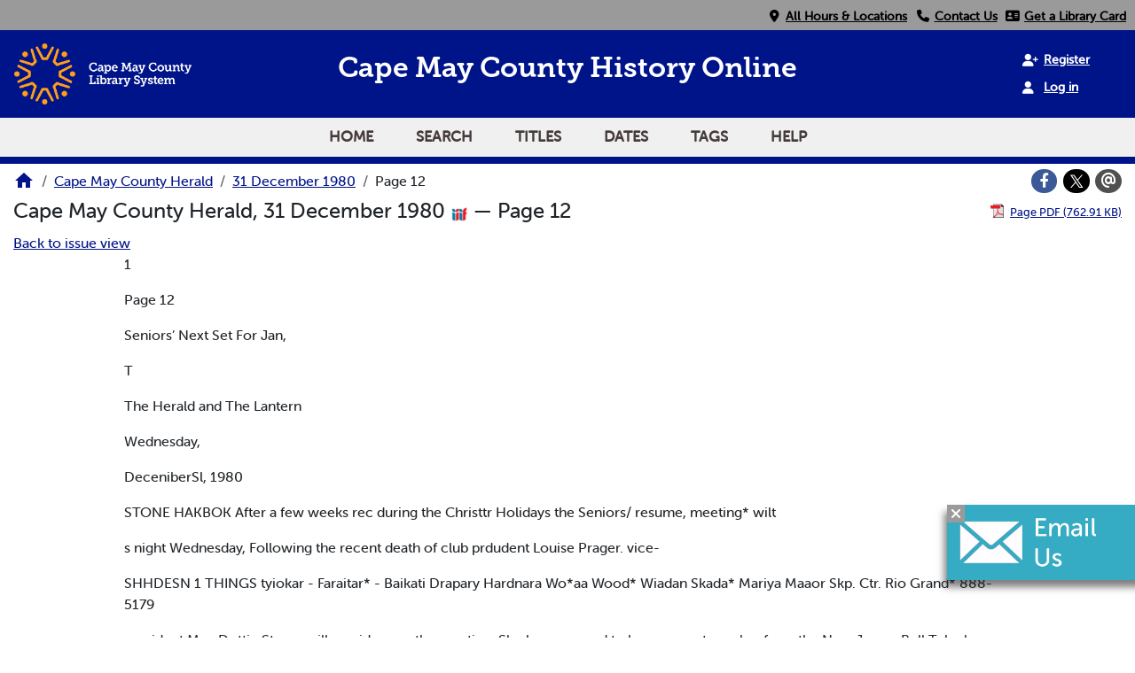

--- FILE ---
content_type: text/html; charset=utf-8
request_url: https://vdls.cmclibrary.org/?a=d&d=CMCH19801231.1.12
body_size: 7539
content:


<!DOCTYPE html>
<html dir="ltr" lang="en">
  <head>
    <title>Page 12 &mdash; Cape May County Herald 31 December 1980 &mdash; Cape May County Library </title>

    <meta charset="UTF-8" />
    <meta name="veridian-license" content="XXXXX-XXXXX-WFBL8-8LR1W" />
    <meta name="veridian-version" content="CVS-D2025.11.27.00.00.00" />
    <meta name="viewport" content="width=device-width, initial-scale=1, shrink-to-fit=no" />
    <meta name="description" content="Cape May County Library " />
    <meta name="bingbot" content="noarchive" />

    <!-- Canonical URL -->
    <link href="https://vdls.cmclibrary.org/?a=d&amp;d=CMCH19801231.1.12" rel="canonical" />

    

    
<link href="/custom/capemaycounty/web/favicon.ico?lmd=1626055188" rel="icon" />
<link href="/custom/capemaycounty/web/favicon.ico?lmd=1626055188" rel="shortcut icon" />


    
    <!-- Bootstrap CSS -->
    
      <link href="/custom/capemaycounty/web/style/bootstrap.min.css?lmd=1765159779" rel="stylesheet" type="text/css" />

    <!-- Core Veridian CSS -->
    <link href="/web/style/veridian.css?lmd=1765159708" rel="stylesheet" type="text/css" />
    

    
      <!-- jsSocials CSS files -->
      <link href="/web/style/font-awesome.min.css?lmd=1532571603" rel="stylesheet" type="text/css" />
      <link href="/web/style/jssocials.min.css?lmd=1765159708" rel="stylesheet" type="text/css" />
      <link href="/web/style/jssocials-theme-flat.min.css?lmd=1536104872" rel="stylesheet" type="text/css" />

    

    
    <!-- JQuery -->
    <script src="/web/script/jquery/jquery-3.5.1.min.js"></script>

    <!-- Bootstrap -->
    <script src="/web/script/bootstrap/bootstrap.bundle.min.js?lmd=1706577425"></script>

    <!-- Miscellaneous helper scripts -->
    <script src="/web/script/cooquery.js?lmd=1706577425"></script>

    <!-- Lazy loading -->
    <script src="/web/script/lozad/lozad-1.9.0.min.js"></script>

    <!-- Core Veridian Javascript -->
    <script src="/web/script/veridian-core.js?lmd=1765159708" id="veridiancorejs" data-core-data-json='
{
  "cgiArgD": "CMCH19801231.1.12",
  "cgiArgSrpos": "",

  "cookiePath": "/",

  "debug": false,

  "httpDomain": "vdls.cmclibrary.org",
  "httpVeridian": "/",
  "state": "",

  "loadingIndicatorHTML": "&lt;span role=\"log\"&gt;Loading...&lt;/span&gt;",
  "saveString": "Save",
  "savedString": "Saved",
  "savingString": "Saving...",
  "systemErrorString": "A system error has occurred; please contact the site maintainer.",
  "unsavedChangesString": "There are unsaved changes that will be lost if you continue."
}
'></script>

    <!-- Editable functionality; includes metadata editing which can be done anonymously if access rules are configured appropriately -->
    <script src="/web/script/veridian-editable.js?lmd=1694992589" id="veridianeditablejs" data-edit-value-unsaved-changes-string="Are you sure you want to navigate away from this form?

There are unsaved changes that will be lost if you continue.

Press OK to continue, or Cancel to stay on the current form.
"></script>

    <!-- Veridian user contribution/account Javascript, if any of the user-specific features are enabled -->
    
      <script src="/web/script/veridian-usercontribution.js?lmd=1765159708" id="veridianusercontributionjs" data-delete-section-comment-confirmation-string="Are you sure you want to delete this comment?" data-delete-section-tag-confirmation-string="Are you sure you want to delete this tag?"></script>
      
<script src="/web/script/veridian-unicode.js?lmd=1765159708"></script>
<script src="/web/script/veridian-useraccount.js?lmd=1765159708" id="veridianuseraccountjs" data-delete-user-list-confirmation-string="Are you sure you want to delete this list?" data-delete-user-list-item-confirmation-string="Are you sure you want to remove this list item?" data-disable-user-history-confirmation-string="Are you sure? All existing history entries will be removed."></script>


    <script src="/web/script/veridian-pagelevel.js?lmd=1694993515" id="veridianpageleveljs" data-document-OID="CMCH19801231" data-viewer-data-json='
{
  
  "sectionPageBlockAreas": {  }
}
'></script>

    
<link href="/custom/capemaycounty/web/style/capemaycounty.css?lmd=1765159779" rel="stylesheet" type="text/css" />
<link rel="stylesheet" href="https://use.typekit.net/fxd7fpq.css" />
<link rel="stylesheet" href="https://use.fontawesome.com/releases/v6.4.2/css/all.css" media="all" />
<link rel="stylesheet" href="https://use.fontawesome.com/releases/v6.4.2/css/v4-shims.css" media="all" />
<script src="/custom/capemaycounty/web/script/capemaycounty.js?lmd=1765159779"></script>

    

    
<!-- Google tag (gtag.js) -->
<script async src="https://www.googletagmanager.com/gtag/js?id=G-9FKKEZJQ8K"></script>
<script src="/web/script/veridian-gtag.js?lmd=1765159708" id="veridiangtagjs" data-primary-GA-ID="G-9FKKEZJQ8K" data-additional-GA-ID="" data-GA4-content-grouping-string="Cape May County Herald"></script>

    
  </head>

  <body>
    <div class="skiplink"><a class="visually-hidden-focusable" href="#content">Skip to main content</a></div>


  
  <header id="header">
    
  <div id="headertopcell">
    <div id="uppermenu" class="documentdisplay">
      <a id="locationmenuitem" class="menuitem" href="https://cmcl.org/locations" rel="noopener">
        <i class="fa fa-fw fa-map-marker"></i>&nbsp;<span>All Hours & Locations</span></a>
      <a id="contactmenuitem" class="menuitem" href="https://cmcl.org/departments" target="_blank" rel="noopener">
        <i class="fa fa-fw fa-phone"></i>&nbsp;<span>Contact Us</span></a>
      <a id="librarycardmenuitem" class="menuitem" href="https://cat.cmclibrary.org/mobile/Registration" title="Click here to get a library card!" target="_blank" rel="noopener">
        <i class="fa fa-fw fa-address-card"></i>&nbsp;<span>Get a Library Card</span></a>
    </div>
  </div>

    <div id="headerbottomcell">
      <a id="logolink" href="https://www.cmclibrary.org/"><img id="library-logo" src="/custom/capemaycounty/web/images/CMCL_Logo_RGB.png" alt="Cape May County Library Home" title="Cape May County Library " /></a>
      
  <div id="headerbottomcelltitle" class="pagetitles">
    <h1><span id="title-big">Cape May County History Online</span></h1>
    <h1><span id="title-small">Cape May County <br> History Online</span></h1>
  </div>

      

  <div id="userlinks" class="hiddenwhensmall d-print-none">
    
      <a class="registerlink" href="/?a=ur&amp;command=ShowRegisterNewUserPage&amp;opa=a%3Dd%26d%3DCMCH19801231.1.12&amp;"><i class="fa-solid fa-user-plus"></i> &nbsp;<span>Register</span></a> <a class="loginlink" href="/?a=a&amp;command=ShowAuthenticateUserPage&amp;opa=a%3Dd%26d%3DCMCH19801231.1.12&amp;"><i class="fa-solid fa-user"></i> &nbsp;<span>Log in</span></a>
  </div>

      
<div id="navbarcollapsed" class="dropdown d-print-none hiddenwhennotsmall">
  <a class="dropdown-toggle" data-bs-toggle="dropdown" href="#navbarcollapseddropdown" role="button" aria-haspopup="true" aria-expanded="false" title="Navigation menu" aria-label="Navigation menu"><svg class="svgicon touchclickable" height="24" viewBox="0 0 24 24" width="24" aria-label="Navigation menu" role="img"><title>Navigation menu</title><path d="M0 0h24v24H0z" fill="none"/><path d="M3 18h18v-2H3v2zm0-5h18v-2H3v2zm0-7v2h18V6H3z"/></svg></a>
  <nav id="navbarcollapseddropdown" class="dropdown-menu">
    
  <a class="dropdown-item " href="/?a=p&amp;p=home&amp;">Home</a>
  <a class="dropdown-item " href="/?a=q&amp;">Search</a>
  <a class="dropdown-item " href="/?a=cl&amp;cl=CL1&amp;">Titles</a>
  <a class="dropdown-item " href="/?a=cl&amp;cl=CL2&amp;">Dates</a>
  <a class="dropdown-item " href="/?a=scl&amp;scl=Tags&amp;">Tags</a>
  <a class="helplink dropdown-item " data-help-section="all" href="/?a=p&amp;p=help&amp;#all">Help</a>
  <!-- CAPEMAYCOUNTY CUSTOMISATION: Moving the login and registration links down to the navbar -->
  <div class="dropdown-divider"></div>
  
    
      <a class="dropdown-item " href="/?a=ur&amp;command=ShowRegisterNewUserPage&amp;opa=a%3Dd%26d%3DCMCH19801231.1.12&amp;">Register</a>
      <a class="dropdown-item " href="/?a=a&amp;command=ShowAuthenticateUserPage&amp;opa=a%3Dd%26d%3DCMCH19801231.1.12&amp;">Log in</a>

  </nav>
</div>

    </div>
    
<div id="navbar" class="d-print-none hiddenwhensmall">
  <nav>
    
<ul id="navbarentries" class="nav">
  <!-- CAPEMAYCOUNTY CUSTOMISATION: Add home link -->
  <li class="nav-item"><a class="nav-link " href="/?a=p&amp;p=home&amp;">Home</a></li>
  <li class="nav-item"><a class="nav-link " href="/?a=q&amp;">Search</a></li>
  <li class="nav-item"><a class="nav-link " href="/?a=cl&amp;cl=CL1&amp;">Titles</a></li>
  <li class="nav-item"><a class="nav-link " href="/?a=cl&amp;cl=CL2&amp;">Dates</a></li>
  <li class="nav-item"><a class="nav-link " href="/?a=scl&amp;scl=Tags&amp;">Tags</a></li>
  <li class="nav-item"><a class="helplink nav-link " data-help-section="all" href="/?a=p&amp;p=help&amp;#all">Help</a></li>
</ul>

  </nav>
</div>

  </header>
  <main>
    <div id="content">
      <nav id="breadcrumbscell" class="d-print-none">
        
<ol class="breadcrumb commonedging"><li class="breadcrumb-item"><a href="/?a=p&amp;p=home&amp;" title="Cape May County Library "><svg class="svgicon " height="24" viewBox="0 0 24 24" width="24" aria-label="Cape May County Library " role="img"><title>Cape May County Library </title><path d="M10 20v-6h4v6h5v-8h3L12 3 2 12h3v8z"/><path d="M0 0h24v24H0z" fill="none"/></svg></a></li>

  <li class="breadcrumb-item"><a  href="/?a=cl&amp;cl=CL1&amp;sp=CMCH&amp;">Cape May County Herald</a></li><li class="breadcrumb-item"><a  href="/?a=d&amp;d=CMCH19801231&amp;">31 December 1980</a></li><li class="breadcrumb-item">Page 12</li>
</ol>

        <div id="socialbookmarkscell" class="commonedging">

  <div id="socialbookmarks"><!-- Filled by the following jsSocials code --></div>
  <script src="/web/script/jssocials.min.js?lmd=1765159708"></script>
  <script src="/web/script/veridian-jssocials.js?lmd=1765159708"></script>
</div>
      </nav>



<div class="widthrestrictionnone">

<div id="pagecontent" class="commonedging">
  <div id="documentdisplayheader" class=""><h1>Cape May County Herald, 31 December 1980 <a href="https://vdls.cmclibrary.org/iiif/issue/CMCH19801231/manifest.json?manifest=https%3A%2F%2Fvdls.cmclibrary.org%2Fiiif%2Fissue%2FCMCH19801231%2Fmanifest.json" rel="noopener" target="_blank"><img class="iiificon" alt="IIIF issue link" src="/web/images/iiif-logo.png" /></a> &mdash; Page 12</h1> <div id="documentdisplayheaderlinks"><a  class="pdflink" href="/?a=is&amp;oid=CMCH19801231.1.12&amp;type=staticpdf&amp;" rel="noopener" target="_blank"><span class="hiddenwhensmall">Page PDF (762.91 KB)</span></a></div></div>


<div id="documentdisplaycontentheader" class="d-print-none">
  
    <!-- Must be redirected from another view - hide the normal controls -->
    <div><a class="d-print-none" href="/?a=d&amp;d=CMCH19801231.1.12&amp;">Back to issue view</a></div>

  
</div>



<!-- Depending on the st (show text) argument, display either the page-level images or text -->

  

<div class="widthrestrictiondefault">

  
  <p dir="auto">1</p><p dir="auto">Page 12</p><p dir="auto">Seniors’ Next Set For Jan,</p><p dir="auto">T</p><p dir="auto">The Herald and The Lantern</p><p dir="auto">Wednesday,</p><p dir="auto">DeceniberSl, 1980</p><p dir="auto">STONE HAKBOK After a few weeks rec during the Christtr Holidays the Seniors/ resume, meeting* wilt</p><p dir="auto">s night Wednesday, Following the recent death of club prdudent Louise Prager. vice-</p><p dir="auto">SHHDESN 1 THINGS tyiokar - Faraitar* - Baikati Drapary Hardnara Wo*aa Wood* Wiadan Skada* Mariya Maaor Skp. Ctr. Rio Grand* 888-5179</p><p dir="auto">president Mrs, Dottie Stump will preside over the meeting. She has arranged to have a guest speaker from the New Jersey Bell Telephone Co. who will present a slide projection on many of the old towns and, communities in southern New Jersey. A hostesses' comfhittee is being formed to serve refreshments after the business meeting. Final plans for the annual dinner meeting to be held at the American Legion Hall in February to celebrate the Seniors’ 10th anniversary of their founding will be announced.</p><p dir="auto">I buy different things different stores, but for sweaters ... it’s Jacques</p><p dir="auto">IwMlara Goloral Craw Nath, V-Nack. Cardlghni, Pullovart, Turtla-Nacks. ate •Co*hm«n»*Co*hm«r«/Silk •Sh«tlond»M#rlno Wool From America's Top Maker! "Natural Flbars at Synthatlc Prices” FANTASTIC FAaOtV SAVINGS TO YOUI Come see us today and savel ' Men's full fashioned sweaters also available</p><p dir="auto">6</p><p dir="auto">Stone Hwbor Store Closed For Season CMC SEE IS IRNMTRFIEL8!</p><p dir="auto">TERRA MAR PLAZA 900 TilTON RD., NORTHFIELD (Ml) MS-1120</p><p dir="auto">NOW OPEN SUNDAY 12 TO 4 FOR YOUR SHOPPING CONVENIENCE</p><p dir="auto">/*■</p><p dir="auto">JEANS*JEANS*JEANS BAYSHORE &amp; BREAKWATER RDS. (LOCATED IN PLAZA FAMILY SHOE CENTER IN BREAKWATER PLAZA) NORTH CAPE MAY • M4-7S74</p><p dir="auto">DESIGNER JEANS I CORDUROYS FOR MLS ft GUYS</p><p dir="auto">0</p><p dir="auto">CHOOSE FROM... •YVES ST. LAURENT. •JORDACHE •GLORIA VANDERBILT •BON JOUR •SASSON •SERGIO VALENTE •MUKJANI</p><p dir="auto">Santa Highlights Party for 300</p><p dir="auto">CAPE MAY - Over 300 Greater Cape May boys and girls 12 and younger were entertained at the third annual Cape May Kiwanis Chamber of Commerce Christmas Party in convention hgjl. Refreshments were served and entry forms collected for Santa’s Drawing as the children entered the hall. All were then seated and treated to 30 minutes of vintage Christmas cartoons provided by Joseph Greisbach of Cape May. Kiwanis president John Veldhoven, Chamber executive president Harry Lozour and Santa Claus randomly picked the winners of 30 Christmas gifts 'and 4 new bicycles, made possible by the Cape Arson Hotline</p><p dir="auto">Continues In County COURT HOUSE - The Arson Alert Hotline continues in operation as a round-the-clock means for the citizenry to provide information anonymously about fires purposely set in^ Cape'May County. By calling the special tsrv7lHi number, a person may provide authorities with all available information - except the caller’s name, if so desired. The operator who answers will provide the caller with a code number. If the information proves valuable - arrest and conviction aren’t neededthe caller will be eligible to collect up to ftl ,000 in cash as a place of his or her choosing.</p><p dir="auto">May Hotel-Motel Association. The youngsters then made their wishes known to Santa and received candy. Bill Szemcsak, Cape May fire inspector, was directly responsible for Santa’s timely arrival at convention hall. Those on the party planning committee included Terry Brown, Jerry Pagano, Jack Aftanis, Bud Swain. Frank Hineline and Ai Hanson of the Cape May Kiwanis Club and Chamber members Jerry Ihderweis, Vera Hanson, Buzz</p><p dir="auto">Diedrich, Harry Lozouh Carol McDowell and Paul Cunningham. The fortunate bicycle recipients were Nicole Johnson of West Cape Mayand Chock Hawley, Tracy Schetrompf and Scott Layton of Cape May. Christmaa Gift* were won byThere** Dritcen. TlmMhy Johnoon. Tamlka Jeywr, Dmnte l-«)ton, Tima ScfewBrtt. Mike Campbell. PHer SlrnwM. Oonna Mtkbary.</p><p dir="auto">J on In A flan!*. Megan Stanton. Trade UrHcMI. DawaM KballnR. Steve Soader. Angela Talbert. Hath) March. Mkharl Dempari. Paul llaiel. Kandy Sdietrampf. Tommy Starr Re*d. Chrl* Rein*. Mary Hand. Jennie PkINipi. James Rickter. Chris Wallace. Charles Allen. Sarah DeHart.</p><p dir="auto">OL. y oil If Shop</p><p dir="auto">^ ALL FALL AND WINTER FASHIONS</p><p dir="auto">fOOFF</p><p dir="auto">95lL S. &amp; id JL. Soo.JSi'U' 368-6131 Offrn 9i30 a.m. - 5t30 p.t</p><p dir="auto">PLAZA FAMILY SHOE CENTER</p><p dir="auto">BRUKWITER PLAZA • BREAKWATER RATSH0RE RDS. H0RTH CAFE MAT • 884-7333 NEW YEAR’S WEEK-END SALE! °L OFF ALL MEN’S ■fH /0 S WOMEN’S shoes , ^ (FROM 14.99 SUP)</p><p dir="auto">o/ OFF ALL ^ CHILDREN’S</p><p dir="auto">SHOES (FROM $10.99 &amp; UP)</p><p dir="auto">V OFF ALL JMNDBA8S PRICES EFFECTIVE DEC. 30-JAN. 3</p>

</div>




  </div>

</div>



      <!-- Chat Pennant -->
      <div id="modalref">
        <button id="chatcloser" aria-label="Close"><i class="fa-solid fa-xmark"></i></button>
        <a href="/cdn-cgi/l/email-protection#ee9c8b888b9c8b808d8bae8d838d82878c9c8f9c97c0819c89" id="islpronto_link">
          <img alt="Live chat" id="islpronto_image" src="/custom/capemaycounty/web/images/islpronto-email.jpg"/>
        </a>
        <script data-cfasync="false" src="/cdn-cgi/scripts/5c5dd728/cloudflare-static/email-decode.min.js"></script><script src="https://assist.jerseyconnect.net/live/islpronto/public/chat.js?d=cmclibrary.org&amp;bprefix=catalog_"></script>
      </div>
    </div>
  </main>
  <footer id="footer" >
    <div id="footertop">
      <div>
        <h3>About Us</h3>
        <ul>
          <li><a href="https://cmcl.org/employment">Employment</a></li>
          <li><a href="https://cmcl.org/research/history">Library History</a></li>
          <li><a href="https://cmcl.org/locations">Locations & Hours</a></li>
          <li><a href="https://cmcl.org/outreach">Outreach & Press</a></li>
          <li><a href="https://cmcl.org/employment">Requests for Proposals</a></li>
        </ul>
      </div>
      <div>
        <h3>Policies</h3>
        <ul>
          <li><a href="https://cmcl.org/research/admin">Budget & Commission</a></li>
          <li><a href="https://cmcl.org/eventspolicy">Events Policy</a></li>
          <li><a href="https://cmcl.org/policy">Library & Materials Policy</a></li>
          <li><a href="https://cmcl.org/servicespolicy">Notary & Proctoring Policy</a></li>
          <li><a href="https://cmcl.org/techpolicy">Technology Policy</a></li>
        </ul>
      </div>
      <div>
        <h3>Services</h3>
        <ul>
          <li><a href="https://cmcl.org/tech/make">Makerspace</a></li>
          <li><a href="https://cmcl.org/tech/mobileprint">Print from Anywhere</a></li>
          <li><a href="https://cmcl.org/tech/other">Notary & Proctoring</a></li>
          <li><a href="https://cmcl.org/tech">Scan, Email, & Fax</a></li>
          <li><a href="https://cmcl.org/tech/help">Tech Help</a></li>
        </ul>
      </div>
      <div>
        <h3>Contact Us</h3>
        <ul>
          <li><a href="https://cmcl.org/departments" title="Departmental Directory">Departmental Directory</a></li>
          <li><a href="Tel:6094636350" title="Phone Number - Call us!">Phone: 609-463-6350</a></li>
          <li><a href="/cdn-cgi/l/email-protection#97e5f2f1f2e5f2f9f4f2d7f4faf4fbfef5e5f6e5eeb9f8e5f0" title="Email address">Email Us</a></li>
        </ul>
        <div id="footertopsocials">
          <a href="https://discord.gg/vY4J9r3SpD" title="Discord"> <img class="socials" alt="Discord icon" src="/custom/capemaycounty/web/images/discord.png" /></a>
          <a href="https://www.facebook.com/cmcountylibrary?ref=hl" title="Facebook"> <i class="fa-brands fa-square-facebook fa-fw socials" aria-hidden="true"></i></a>
          <a href="https://instagram.com/cmclibrary" title="Instagram"><i class="fa-brands fa-instagram fa-fw socials" aria-hidden="true"></i></a>
          <a href="https://www.pinterest.com/cmclibrary/" title="Pinterest"><i class="fa-brands fa-square-pinterest fa-fw socials" aria-hidden="true"></i></a>
          <a href="https://youtube.com/user/cmclibrary" title="Youtube"><i class="fa-brands fa-youtube fa-fw socials" aria-hidden="true"></i></a>
        </div>
      </div>
    </div>
    <ul id="footercontent" class="commonedging d-print-none">
      <li id="footercopyright">&copy; 2008-2026 <a class="footerlink" href="https://veridiansoftware.com" rel="noopener" target="_blank">DL Consulting.</a> All rights reserved.</li>
      <li id="footerpoweredby">Powered by <a class="footerlink" href="https://veridiansoftware.com" rel="noopener" target="_blank">Veridian</a></li>
      <li id="footerprivacy"><a class="privacylink footerlink" data-privacy-section="all" href="/?a=p&amp;p=privacy&amp;#all">Privacy policy</a> | <a class="termslink footerlink" data-terms-section="all" href="/?a=p&amp;p=terms&amp;#all">Terms of use</a></li>
    </ul>
  </footer>


    
<div id="alertpopup" class="modal" tabindex="-1" role="alert" aria-atomic="true" aria-labelledby="alertpopuplabel" aria-hidden="true">
  <div class="modal-dialog modal-lg" role="document">
    <div class="modal-content">
      <div class="modal-header">
        <h2 id="alertpopuplabel" class="modal-title">Alert</h2>
        <button type="button" class="btn-close" data-bs-dismiss="modal" aria-label="Close"></button>
      </div>
      <div class="popupcontent modal-body">
        <p id="alertpopupmessage"><!-- Filled by openAlertPopup() when the popup is opened --></p><div id="alertpopupbuttoncontainer"><input class="btn btn-primary button250" data-bs-dismiss="modal" type="button" value="OK" /></div>
      </div>
    </div>
  </div>
</div>

    
<div id="editvaluepopup" class="modal" tabindex="-1" role="dialog" aria-labelledby="editvaluepopuplabel" aria-hidden="true">
  <div class="modal-dialog modal-lg" role="document">
    <div class="modal-content">
      <div class="modal-header">
        <h2 id="editvaluepopuplabel" class="modal-title">Edit</h2>
        <button type="button" class="btn-close" data-bs-dismiss="modal" aria-label="Close"></button>
      </div>
      <div class="popupcontent modal-body">
        <!-- Filled by AJAX when the popup is opened -->
      </div>
    </div>
  </div>
</div>

    
<div id="helppopup" class="modal" tabindex="-1" role="dialog" aria-labelledby="helppopuplabel" aria-hidden="true">
  <div class="modal-dialog modal-lg" role="document">
    <div class="modal-content">
      <div class="modal-header">
        <h2 id="helppopuplabel" class="modal-title">Help</h2>
        <button type="button" class="btn-close" data-bs-dismiss="modal" aria-label="Close"></button>
      </div>
      <div class="popupcontent modal-body">
        <!-- Filled by openHelpPopup() -->
      </div>
    </div>
  </div>
</div>

    
<div id="privacypopup" class="modal" tabindex="-1" role="dialog" aria-labelledby="privacypopuplabel" aria-hidden="true">
  <div class="modal-dialog modal-lg" role="document">
    <div class="modal-content">
      <div class="modal-header">
        <h2 id="privacypopuplabel" class="modal-title">Privacy policy</h2>
        <button type="button" class="btn-close" data-bs-dismiss="modal" aria-label="Close"></button>
      </div>
      <div class="popupcontent modal-body">
        <!-- Filled by openPrivacyPopup() -->
      </div>
    </div>
  </div>
</div>

    
<div id="termspopup" class="modal" tabindex="-1" role="dialog" aria-labelledby="termspopuplabel" aria-hidden="true">
  <div class="modal-dialog modal-lg" role="document">
    <div class="modal-content">
      <div class="modal-header">
        <h2 id="termspopuplabel" class="modal-title">Terms of use</h2>
        <button type="button" class="btn-close" data-bs-dismiss="modal" aria-label="Close"></button>
      </div>
      <div class="popupcontent modal-body">
        <!-- Filled by openTermsPopup() -->
      </div>
    </div>
  </div>
</div>

    

    
      
        
<div id="adduserlistitemspopup" class="modal" tabindex="-1" role="dialog" aria-labelledby="adduserlistitemspopuplabel" aria-hidden="true">
  <div class="modal-dialog modal-lg" role="document">
    <div class="modal-content">
      <div class="modal-header">
        <h2 id="adduserlistitemspopuplabel" class="modal-title">Add to private list</h2>
        <button type="button" class="btn-close" data-bs-dismiss="modal" aria-label="Close"></button>
      </div>
      <div class="popupcontent modal-body">
        <!-- Filled by openAddUserListItemsPopup() -->
      </div>
    </div>
  </div>
</div>

        
<div id="moveuserlistitempopup" class="modal" tabindex="-1" role="dialog" aria-labelledby="moveuserlistitempopuplabel" aria-hidden="true">
  <div class="modal-dialog modal-lg" role="document">
    <div class="modal-content">
      <div class="modal-header">
        <h2 id="moveuserlistitempopuplabel" class="modal-title">Move to another list</h2>
        <button type="button" class="btn-close" data-bs-dismiss="modal" aria-label="Close"></button>
      </div>
      <div class="popupcontent modal-body">
        <!-- Filled by openMoveUserListItemPopup() -->
      </div>
    </div>
  </div>
</div>


    

    
      
        <!-- 
Elapsed time: 0.024724s
User time: 0.024076s
System time: 0.006019s
Children user time: 0.000000s
Children system time: 0.000000s
 -->

  <script data-cfasync="false" src="/cdn-cgi/scripts/5c5dd728/cloudflare-static/email-decode.min.js"></script><script defer src="https://static.cloudflareinsights.com/beacon.min.js/vcd15cbe7772f49c399c6a5babf22c1241717689176015" integrity="sha512-ZpsOmlRQV6y907TI0dKBHq9Md29nnaEIPlkf84rnaERnq6zvWvPUqr2ft8M1aS28oN72PdrCzSjY4U6VaAw1EQ==" data-cf-beacon='{"version":"2024.11.0","token":"9257b87e9f794d5e86200f94f2274ce0","r":1,"server_timing":{"name":{"cfCacheStatus":true,"cfEdge":true,"cfExtPri":true,"cfL4":true,"cfOrigin":true,"cfSpeedBrain":true},"location_startswith":null}}' crossorigin="anonymous"></script>
</body>
</html>

